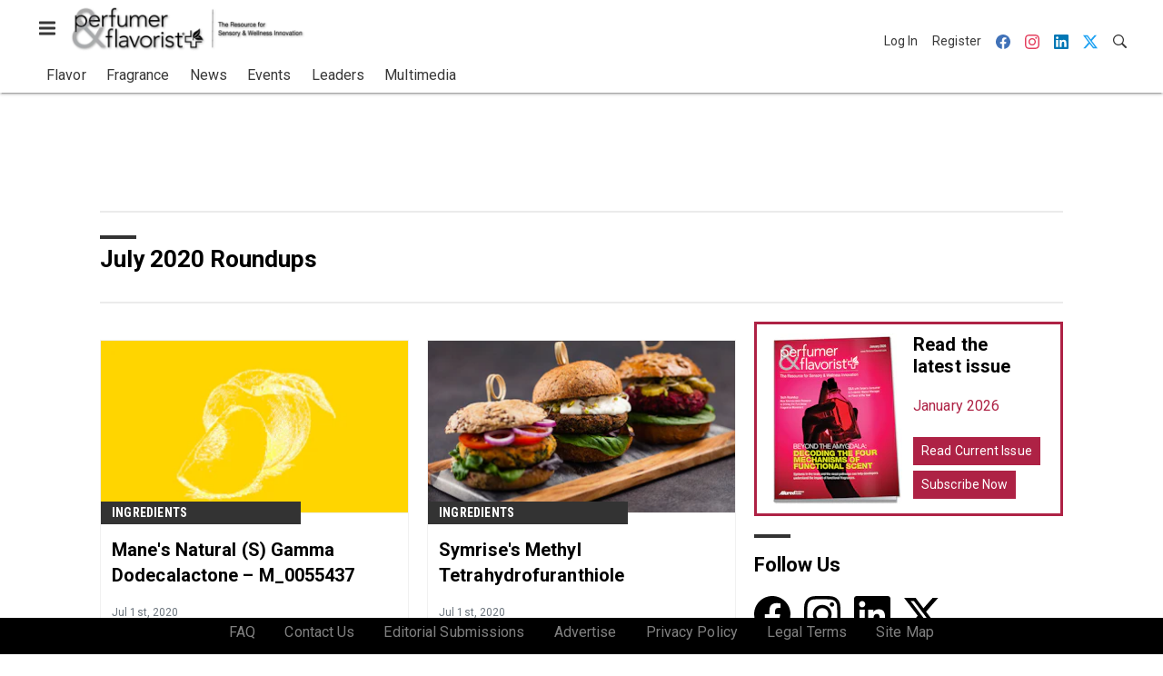

--- FILE ---
content_type: text/html; charset=utf-8
request_url: https://www.google.com/recaptcha/api2/aframe
body_size: 267
content:
<!DOCTYPE HTML><html><head><meta http-equiv="content-type" content="text/html; charset=UTF-8"></head><body><script nonce="6Cfa5S-PSjIxQ8tifgG-Mw">/** Anti-fraud and anti-abuse applications only. See google.com/recaptcha */ try{var clients={'sodar':'https://pagead2.googlesyndication.com/pagead/sodar?'};window.addEventListener("message",function(a){try{if(a.source===window.parent){var b=JSON.parse(a.data);var c=clients[b['id']];if(c){var d=document.createElement('img');d.src=c+b['params']+'&rc='+(localStorage.getItem("rc::a")?sessionStorage.getItem("rc::b"):"");window.document.body.appendChild(d);sessionStorage.setItem("rc::e",parseInt(sessionStorage.getItem("rc::e")||0)+1);localStorage.setItem("rc::h",'1768726171044');}}}catch(b){}});window.parent.postMessage("_grecaptcha_ready", "*");}catch(b){}</script></body></html>